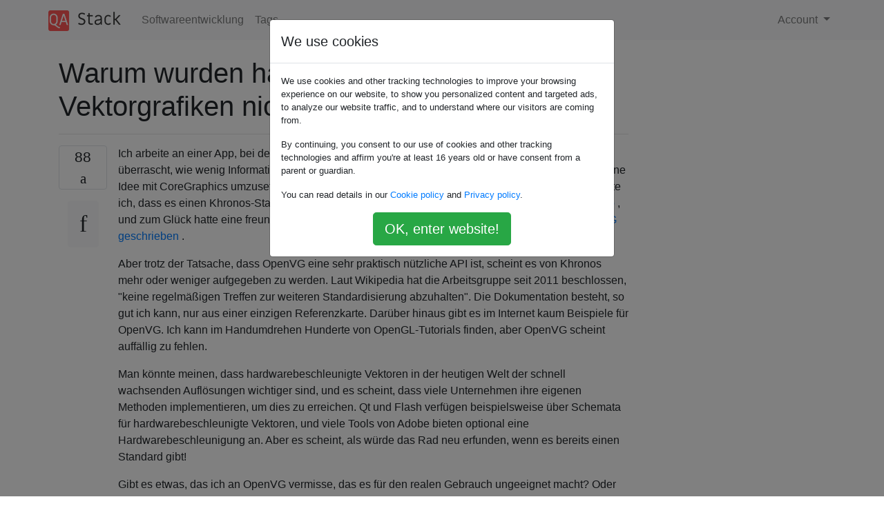

--- FILE ---
content_type: text/html; charset=utf-8
request_url: https://qastack.com.de/software/191472/why-have-hardware-accelerated-vector-graphics-not-taken-off
body_size: 48031
content:

<!doctype html>
<html lang="en">
<head>
  
  <!-- Global site tag (gtag.js) - Google Analytics -->
  <script async src="https://www.googletagmanager.com/gtag/js?id=UA-133560070-15"></script>
  <script>
    window.dataLayer = window.dataLayer || [];
    function gtag(){dataLayer.push(arguments);}
    gtag('js', new Date());
    gtag('config', 'UA-133560070-15');
  </script>
  

  <!-- Required meta tags -->
  <meta charset="utf-8">
  <meta name="viewport" content="width=device-width, initial-scale=1, shrink-to-fit=no">

  <link rel="stylesheet" href="https://qastack-assets.s3.eu-central-1.amazonaws.com/static/lib/bootstrap-4.4.1/css/bootstrap.min.css">
  <link rel="stylesheet" href="https://qastack-assets.s3.eu-central-1.amazonaws.com/static/css/custom.css" >
  <link rel="stylesheet" href="https://qastack-assets.s3.eu-central-1.amazonaws.com/static/icons/styles.css" >

  <title>Warum wurden hardwarebeschleunigte Vektorgrafiken nicht entfernt?</title>
  
  <link rel="canonical" href="https://qastack.com.de/software/191472/why-have-hardware-accelerated-vector-graphics-not-taken-off" />
  <meta name="description" content="[Lösung gefunden!] Update: Siehe unten in der Antwort Diese Antwort kommt ein bisschen zu spät, aber ich hoffe,…"/>


  <link rel="apple-touch-icon" sizes="180x180" href="https://qastack-assets.s3.eu-central-1.amazonaws.com/static/favicon/apple-touch-icon.png">
  <link rel="icon" type="image/png" sizes="32x32" href="https://qastack-assets.s3.eu-central-1.amazonaws.com/static/favicon/favicon-32x32.png">
  <link rel="icon" type="image/png" sizes="16x16" href="https://qastack-assets.s3.eu-central-1.amazonaws.com/static/favicon/favicon-16x16.png">
  <link rel="manifest" href="https://qastack-assets.s3.eu-central-1.amazonaws.com/static/favicon/site.webmanifest">

  <script>var useGDPR = true;</script>

  
  <script async src="https://pagead2.googlesyndication.com/pagead/js/adsbygoogle.js"></script>
  <script>
    if(useGDPR) {
        (adsbygoogle = window.adsbygoogle || []).pauseAdRequests = 1;
        
    }
    (adsbygoogle = window.adsbygoogle || []).push({
        google_ad_client: "ca-pub-0985488874840506",
        enable_page_level_ads: true
    });
  </script>
</head>
<body>
<nav class="navbar navbar-expand navbar-light bg-light">
  <div class="container">
    <a class="navbar-brand" href="/"><img src="https://qastack-assets.s3.eu-central-1.amazonaws.com/static/img/logo.png" height="30" alt="QA Stack"></a>
    <button class="navbar-toggler" type="button" data-toggle="collapse" data-target="#navbarSupportedContent"
            aria-controls="navbarSupportedContent" aria-expanded="false" aria-label="Toggle navigation">
      <span class="navbar-toggler-icon"></span>
    </button>

    <div class="collapse navbar-collapse" id="navbarSupportedContent">
      <ul class="navbar-nav mr-auto">
        
          <li class="nav-item">
            <a class="nav-link" href="/software/">Softwareentwicklung</a>
          </li>
          <li class="nav-item">
            <a class="nav-link" href="/software/tags/">Tags</a>
          </li>
        
      </ul>
      
      <ul class="navbar-nav">
        <li class="nav-item dropdown">
          
            <a class="nav-link dropdown-toggle" href="#" id="authDropdown" role="button" data-toggle="dropdown" aria-haspopup="true" aria-expanded="false">
              Account
            </a>
            <div class="dropdown-menu dropdown-menu-right" aria-labelledby="authDropdown">
              <a class="dropdown-item" href="/accounts/login/?next=/">Anmeldung</a>
              <a class="dropdown-item" href="/accounts/signup/?next=/software/191472/why-have-hardware-accelerated-vector-graphics-not-taken-off">Registrieren</a>
            </div>
          
        </li>
      </ul>
    </div>
  </div>
</nav>
<section class="container mt-4">
  
  
  <div class="row">
    <div class="col-md-9">

      <h1 data-id="5dadf3de42a61b3e2468534c">Warum wurden hardwarebeschleunigte Vektorgrafiken nicht entfernt?</h1>
      <hr>

      <article class="media">
        <div class="text-center pr-3">
          <div class="mb-3">
            <div class="votes-count border rounded" title="stimmen">
              88 <br>
              <span class="icon-thumbs-up"></span>
            </div>
          </div>
          <a data-trans-code="question" class="translate-control btn btn-outline btn-light btn-lg" title="Sprache umschalten"><span class="icon-translate"></span></a>
        </div>
        <div class="media-body">
          <div class="stack-block" data-trans-dest="question">
            <p>Ich arbeite an einer App, bei der Vektorpfade mit 60 fps in Echtzeit bearbeitet werden, und ich bin sehr überrascht, wie wenig Informationen zu diesem Thema vorhanden sind. Zuerst habe ich versucht, meine Idee mit CoreGraphics umzusetzen, aber <a rel="nofollow noreferrer" target="_blank" href="https://stackoverflow.com/questions/15370344/painfully-slow-software-vectors-particularly-coregraphics-vs-opengl">für meine Zwecke war</a> sie <a rel="nofollow noreferrer" target="_blank" href="https://stackoverflow.com/questions/15370344/painfully-slow-software-vectors-particularly-coregraphics-vs-opengl">nicht ausreichend</a> . Dann entdeckte ich, dass es einen Khronos-Standard für hardwarebeschleunigte Vektorgrafiken namens <a rel="nofollow noreferrer" target="_blank" href="http://en.wikipedia.org/wiki/OpenVG">OpenVG gab</a> , und zum Glück hatte eine freundliche Seele eine OpenGL ES- <a rel="nofollow noreferrer" target="_blank" href="https://github.com/micahpearlman/MonkVG">Halbimplementierung</a> namens <a rel="nofollow noreferrer" target="_blank" href="https://github.com/micahpearlman/MonkVG">MonkVG geschrieben</a> .</p>

<p>Aber trotz der Tatsache, dass OpenVG eine sehr praktisch nützliche API ist, scheint es von Khronos mehr oder weniger aufgegeben zu werden. Laut Wikipedia hat die Arbeitsgruppe seit 2011 beschlossen, "keine regelmäßigen Treffen zur weiteren Standardisierung abzuhalten". Die Dokumentation besteht, so gut ich kann, nur aus einer einzigen Referenzkarte. Darüber hinaus gibt es im Internet kaum Beispiele für OpenVG. Ich kann im Handumdrehen Hunderte von OpenGL-Tutorials finden, aber OpenVG scheint auffällig zu fehlen.</p>

<p>Man könnte meinen, dass hardwarebeschleunigte Vektoren in der heutigen Welt der schnell wachsenden Auflösungen wichtiger sind, und es scheint, dass viele Unternehmen ihre eigenen Methoden implementieren, um dies zu erreichen. Qt und Flash verfügen beispielsweise über Schemata für hardwarebeschleunigte Vektoren, und viele Tools von Adobe bieten optional eine Hardwarebeschleunigung an. Aber es scheint, als würde das Rad neu erfunden, wenn es bereits einen Standard gibt!</p>

<p>Gibt es etwas, das ich an OpenVG vermisse, das es für den realen Gebrauch ungeeignet macht? Oder hat sich der Standard nur nicht rechtzeitig durchgesetzt und ist jetzt für Unbekanntes bestimmt? Glauben Sie, dass es in Zukunft Platz für eine standardisierte API für hardwarebeschleunigte Vektorgrafiken gibt, oder wird es einfacher sein, traditionelle rasterbasierte Techniken zu verwenden? Oder sind Vektoren einfach auf dem Weg nach draußen, bevor sie jemals reingekommen sind?</p>
          </div>
          <div class="row">
            <div class="col-md-6">
              
                <span class="tags">
                  
                    <a href="/software/tagged/api/" class="badge badge-warning">api</a>&nbsp;
                  
                    <a href="/software/tagged/standards/" class="badge badge-warning">standards</a>&nbsp;
                  
                    <a href="/software/tagged/graphics/" class="badge badge-warning">graphics</a>&nbsp;
                  
                    <a href="/software/tagged/opengl/" class="badge badge-warning">opengl</a>&nbsp;
                  
                </span>
              
            </div>
            <div class="col-md-6 text-right">
              
                <small class="text-muted font-weight-lighter">
                  &mdash;
                  <a href="https://softwareengineering.stackexchange.com/users/48840/archagon" rel="nofollow noopener noreferrer" target="_blank">
                    Archagon
                  </a>
                   <br>
                  <a href="https://softwareengineering.stackexchange.com/questions/191472/why-have-hardware-accelerated-vector-graphics-not-taken-off"  rel="nofollow noopener noreferrer" target="_blank">
                    <span class="icon-new-window"></span> quelle
                  </a>
                </small>
              
            </div>
          </div>

          <script async src="https://pagead2.googlesyndication.com/pagead/js/adsbygoogle.js"></script>
<ins class="adsbygoogle"
     style="display:block; text-align:center;"
     data-ad-layout="in-article"
     data-ad-format="fluid"
     data-ad-client="ca-pub-0985488874840506"
     data-ad-slot="6265911322"></ins>
<script>
     (adsbygoogle = window.adsbygoogle || []).push({});
</script>

          
            <hr/>
            <div class="is-comment media">
              <div  class="text-center pr-2">
                
                14<br>
                
                <a data-trans-code="comment-370190" class="translate-control btn btn-outline btn-light btn-lg" title="Sprache umschalten">
                  <span class="icon-translate"></span>
                </a>
              </div>
              <div class="media-body">
                <div data-trans-dest="comment-370190">
                  Bevor Sie diese Frage ablehnen, bedenken Sie bitte, dass subjektive Fragen für Programmierer zulässig sind, solange sie konstruktiv sind, was ich für richtig halte.
                </div>
                
                  <small class="text-muted font-weight-lighter">
                    &mdash;
                    <a href="https://softwareengineering.stackexchange.com/users/48840/archagon" rel="nofollow noopener noreferrer" target="_blank">Archagon </a>
                    
                  </small>
                
              </div>
            </div>
          
            <hr/>
            <div class="is-comment media">
              <div  class="text-center pr-2">
                
                <a data-trans-code="comment-370192" class="translate-control btn btn-outline btn-light btn-lg" title="Sprache umschalten">
                  <span class="icon-translate"></span>
                </a>
              </div>
              <div class="media-body">
                <div data-trans-dest="comment-370192">
                  Ich habe gestimmt, weil es keine schlechte Frage zu sein scheint.
                </div>
                
                  <small class="text-muted font-weight-lighter">
                    &mdash;
                    <a href="https://softwareengineering.stackexchange.com/users/20400/the-muffin-man" rel="nofollow noopener noreferrer" target="_blank">The Muffin Man </a>
                    
                  </small>
                
              </div>
            </div>
          
            <hr/>
            <div class="is-comment media">
              <div  class="text-center pr-2">
                
                1<br>
                
                <a data-trans-code="comment-370199" class="translate-control btn btn-outline btn-light btn-lg" title="Sprache umschalten">
                  <span class="icon-translate"></span>
                </a>
              </div>
              <div class="media-body">
                <div data-trans-dest="comment-370199">
                  Es ist interessant festzustellen, dass Computergrafik <i>als </i> <a rel="nofollow noreferrer" target="_blank" href="http://en.wikipedia.org/wiki/Vector_graphics">Vektorgrafiken </a><i>begann</i> . Einschließlich Displays.
                </div>
                
                  <small class="text-muted font-weight-lighter">
                    &mdash;
                    <a href="https://softwareengineering.stackexchange.com/users/31234/clockwork-muse" rel="nofollow noopener noreferrer" target="_blank">Clockwork-Muse </a>
                    
                  </small>
                
              </div>
            </div>
          
            <hr/>
            <div class="is-comment media">
              <div  class="text-center pr-2">
                
                1<br>
                
                <a data-trans-code="comment-370213" class="translate-control btn btn-outline btn-light btn-lg" title="Sprache umschalten">
                  <span class="icon-translate"></span>
                </a>
              </div>
              <div class="media-body">
                <div data-trans-dest="comment-370213">
                  Ich war mir nicht sicher, ob OpenVG gescheitert ist, weil die Branche ihm nach dem Debakel mit OpenGL nicht vertraut hat. Ich bin zu faul, um Nachforschungen anzustellen, um diese Theorie zu untermauern, also lasse ich es als Kommentar.
                </div>
                
                  <small class="text-muted font-weight-lighter">
                    &mdash;
                    <a href="https://softwareengineering.stackexchange.com/users/13181/michael-brown" rel="nofollow noopener noreferrer" target="_blank">Michael Brown </a>
                    
                  </small>
                
              </div>
            </div>
          
            <hr/>
            <div class="is-comment media">
              <div  class="text-center pr-2">
                
                8<br>
                
                <a data-trans-code="comment-370219" class="translate-control btn btn-outline btn-light btn-lg" title="Sprache umschalten">
                  <span class="icon-translate"></span>
                </a>
              </div>
              <div class="media-body">
                <div data-trans-dest="comment-370219">
                  @Earlz - direkt aus der FAQ: <a rel="nofollow noreferrer" target="_blank" href="http://programmers.stackexchange.com/faq">programmers.stackexchange.com/faq</a> - siehe zweiter Abschnitt
                </div>
                
                  <small class="text-muted font-weight-lighter">
                    &mdash;
                    <a href="https://softwareengineering.stackexchange.com/users/20673/dxm" rel="nofollow noopener noreferrer" target="_blank">DXM </a>
                    
                  </small>
                
              </div>
            </div>
          
        </div>
      </article>

      
        <p class="h3 mt-4">Antworten:</p>
        
          <hr>
          <article class="media">
            <div class="text-center pr-3">
              <div class="mb-3">
                <div class="votes-count border rounded" title="stimmen">
                  34 <br>
                  <span class="icon-thumbs-up"></span>
                </div>
              </div>
              <a data-trans-code="answer-224966" class="translate-control btn btn-outline btn-light btn-lg" title="Sprache umschalten"><span class="icon-translate"></span></a>
            </div>
            <div class="media-body">
              <div data-trans-dest="answer-224966" class="stack-block">
                <p><strong>Update:</strong> Siehe unten in der Antwort</p>

<p>Diese Antwort kommt ein bisschen zu spät, aber ich hoffe, dass sie anderen klar wird (insbesondere jetzt, wo das C ++ - Standardkomitee Kairo in die Norm aufnehmen will):</p>

<p>Der Grund, warum sich niemand wirklich für "beschleunigte Vektorgrafiken" interessiert, ist die Funktionsweise von GPUs. GPUs arbeiten mit massiven Parallelisierungs- und SIMD-Funktionen, um die einzelnen Pixel einzufärben. AMD funktioniert normalerweise in Blöcken mit <strike>64 x 64, </strike><strong>8 </strong><strike>x </strike><strong>8</strong> Pixeln, während NVIDIA-Karten normalerweise mit <strike>32 </strike> <strike>x </strike><strike>32, </strike><strong>4 </strong><strike>x </strike><strong>4</strong> Pixeln arbeiten.</p>

<p>Selbst wenn sie ein 3D-Dreieck rendern, funktioniert die GPU mit ganzen Quads, die dieses Dreieck abdeckt. Wenn also ein Dreieck nicht alle 8 x 8 Pixel im Block abdeckt (oder 4x4 im Fall von nvidia), berechnet die GPU die Farbe der nicht abgedeckten Pixel und verwirft das Ergebnis. Mit anderen Worten wird die Verarbeitungsleistung für nicht abgedeckte Pixel verschwendet. Obwohl dies verschwenderisch erscheint, eignet es sich hervorragend zum Rendern von <strong><em>großen</em></strong> 3D-Dreiecken in Kombination mit einer großen Anzahl von GPU-Kernen (ausführlichere Informationen hier: <a rel="nofollow noreferrer" target="_blank" href="http://fgiesen.wordpress.com/2013/02/10/optimizing-the-basic-rasterizer/">Optimieren des grundlegenden Rasters</a> ).</p>

<p>Wenn wir also auf die vektorbasierte Rasterung zurückblicken, werden Sie feststellen, dass beim Zeichnen von Linien, auch wenn diese dick sind, eine massive Leerstelle vorhanden ist. Es wird viel Rechenleistung verschwendet und vor allem Bandbreite (was die Hauptursache für den Stromverbrauch und häufig einen Engpass darstellt). Es sei denn, Sie zeichnen eine horizontale oder vertikale Linie mit einem Vielfachen der Stärke von 8 <em>und</em> sie passt sich perfekt an 8 Pixel Grenzen, viel Rechenleistung und Bandbreite werden verschwendet.</p>

<p>Die Menge an "Makulatur" kann reduziert werden, indem der zu rendernde Rumpf berechnet wird (wie dies bei NV_path_rendering der Fall ist), aber die GPU ist immer noch auf 8x8 / 4x4-Blöcke beschränkt (auch die GPU-Benchmarks von NVIDIA lassen sich mit höheren Auflösungen besser skalieren, das Verhältnis pixel_covered / pixels_wasted ist viel niedriger).</p>

<p>Aus diesem Grund interessieren sich viele Menschen nicht einmal für "Vektor-HW-Beschleunigung". GPUs sind einfach nicht gut für die Aufgabe geeignet.</p>

<p>NV_path_rendering ist eher die Ausnahme als die Norm, und sie haben den neuartigen Trick eingeführt, den Schablonenpuffer zu verwenden. Dies unterstützt die Komprimierung und kann die Bandbreitennutzung erheblich reduzieren.</p>

<p>Trotzdem bin ich skeptisch gegenüber NV_path_rendering und zeige mit ein wenig googeln, dass Qt bei der Verwendung von OpenGL (auch bekannt als empfohlen) deutlich schneller ist als NV_path_rendering von NVIDIA: <a rel="nofollow noreferrer" target="_blank" href="http://zrusin.blogspot.com.ar/2011/09/nv-path-rendering.html">NV-Pfad-Rendering</a> 
Mit anderen Worten, NVIDIAs Folien haben XRender's Version von "versehentlich" verglichen Qt. Hoppla.</p>

<p>Anstatt zu argumentieren, dass "alles, was mit der HW-Beschleunigung gezeichnet wird, schneller ist", geben Qt-Entwickler ehrlicher zu, dass das HW-beschleunigte Zeichnen von Vektoren nicht immer besser ist (siehe Erklärung zu deren Rendering: <a rel="nofollow noreferrer" target="_blank" href="http://blog.qt.digia.com/blog/2010/01/06/qt-graphics-and-performance-opengl">Qt Graphics and Performance - OpenGL</a> ).</p>

<p>Und wir haben den Teil der "Live-Bearbeitung" von Vektorgrafiken nicht angesprochen, der eine schnelle Erzeugung von Dreiecksstreifen erfordert. Bei der Bearbeitung komplexer SVGs kann dies tatsächlich zu einem erheblichen Mehraufwand führen.</p>

<p>Ob es besser ist oder nicht, hängt stark von den Anwendungen ab; Ich hoffe, dass Ihre ursprüngliche Frage "Warum hat es nicht geklappt?" jetzt beantwortet ist: Es gibt viele Nachteile und Einschränkungen, die zu berücksichtigen sind, was viele Leute oft skeptisch macht und sie möglicherweise sogar dazu veranlasst, keine zu implementieren .</p>

<p><strong>Update:</strong> Ich wurde darauf hingewiesen, dass die Zahlen völlig falsch sind, da die genannten GPUs nicht in 64x64- und 32x32-Blöcken rastern, sondern in 8x8 = 64 und 4x4 = 16. Dies macht die Schlussfolgerungen des Beitrags ziemlich zunichte. Ich werde diesen Beitrag bald später mit aktuelleren Informationen aktualisieren.</p>
              </div>
              <div class="row">
                <div class="col-md-6">
                  
                </div>
                <div class="col-md-6 text-right">
                  
                    <small class="text-muted font-weight-lighter">
                      &mdash;
                      <a href="https://softwareengineering.stackexchange.com/users/115599/matias-n-goldberg" rel="nofollow noopener noreferrer" target="_blank">Matias N Goldberg</a>
                      <br>
                      <a href="https://softwareengineering.stackexchange.com/questions/191472/why-have-hardware-accelerated-vector-graphics-not-taken-off/224966#224966" rel="nofollow noopener noreferrer" target="_blank">
                        <span class="icon-new-window"></span> quelle
                      </a>
                    </small>
                  
                </div>
              </div>
              
                <hr>
                <div class="is-comment media">
                  <div  class="text-center pr-2">
                    
                    2<br>
                    
                    <a data-trans-code="comment-506937" class="translate-control btn btn-outline btn-light btn-lg" title="Sprache umschalten">
                      <span class="icon-translate"></span>
                    </a>
                  </div>
                  <div class="media-body">
                    <div data-trans-dest="comment-506937">
                      Kilgard hat ganz am Ende der Kommentare auf diesen Blog-Post von Zack Rusin geantwortet. In der von Rusin getesteten Version gab es einen Treiberfehler. Der neuere 3xx-Treiber übertraf Rusins ​​Code um den Faktor 2x-4x. Rusin hat danach nicht geantwortet.
                    </div>
                    
                      <small class="text-muted font-weight-lighter">
                        &mdash;
                        <a href="https://softwareengineering.stackexchange.com/users/142688/fizz" rel="nofollow noopener noreferrer" target="_blank">Fizz </a>
                        
                      </small>
                    
                  </div>
                </div>
              
                <hr>
                <div class="is-comment media">
                  <div  class="text-center pr-2">
                    
                    1<br>
                    
                    <a data-trans-code="comment-506942" class="translate-control btn btn-outline btn-light btn-lg" title="Sprache umschalten">
                      <span class="icon-translate"></span>
                    </a>
                  </div>
                  <div class="media-body">
                    <div data-trans-dest="comment-506942">
                      Beachten Sie auch, dass in Skia (der 2D-Bibliothek von Google Chrome / Chromium) derzeit <a rel="nofollow noreferrer" target="_blank" href="https://code.google.com/p/chromium/issues/detail?id=344330">Arbeiten</a> zur Unterstützung von NV_path_rendering durchgeführt werden: <a rel="nofollow noreferrer" target="_blank" href="https://code.google.com/p/chromium/issues/detail?id=344330">code.google.com/p/chromium/issues/detail?id=344330</a> Das Problem ist etwas kompliziert, da OpenGL <b>ES</b> nicht vollständig ist kompatibel mit NV_path_rendering.
                    </div>
                    
                      <small class="text-muted font-weight-lighter">
                        &mdash;
                        <a href="https://softwareengineering.stackexchange.com/users/142688/fizz" rel="nofollow noopener noreferrer" target="_blank">Fizz </a>
                        
                      </small>
                    
                  </div>
                </div>
              
                <hr>
                <div class="is-comment media">
                  <div  class="text-center pr-2">
                    
                    1<br>
                    
                    <a data-trans-code="comment-506945" class="translate-control btn btn-outline btn-light btn-lg" title="Sprache umschalten">
                      <span class="icon-translate"></span>
                    </a>
                  </div>
                  <div class="media-body">
                    <div data-trans-dest="comment-506945">
                      Gemäß der viel neueren Präsentation unter <a rel="nofollow noreferrer" target="_blank" href="http://on-demand.gputechconf.com/gtc/2014/presentations/S4810-accelerating-vector-graphics-mobile-web.pdf">on-demand.gputechconf.com/gtc/2014/presentations/…</a> wird auch daran gearbeitet, NV_path_rendering zu Illustrator hinzuzufügen. Es heißt auch, dass Skia NV_path_rendering bereits verwendet, wenn verfügbar (obwohl der Fehlerbericht, den ich in meinem vorherigen Kommentar verlinkt habe, darauf hindeutet, dass dies nicht so gut funktioniert, wie man es vielleicht erhofft.)
                    </div>
                    
                      <small class="text-muted font-weight-lighter">
                        &mdash;
                        <a href="https://softwareengineering.stackexchange.com/users/142688/fizz" rel="nofollow noopener noreferrer" target="_blank">Fizz </a>
                        
                      </small>
                    
                  </div>
                </div>
              
                <hr>
                <div class="is-comment media">
                  <div  class="text-center pr-2">
                    
                    1<br>
                    
                    <a data-trans-code="comment-506947" class="translate-control btn btn-outline btn-light btn-lg" title="Sprache umschalten">
                      <span class="icon-translate"></span>
                    </a>
                  </div>
                  <div class="media-body">
                    <div data-trans-dest="comment-506947">
                      Auch Chris Wilson (ein Kairo-Entwickler und Intel-Mitarbeiter) hatte nur Gutes über NV_path_rendering zu sagen. Es steht im Grunde genommen auf der Wunschliste von <a rel="nofollow noreferrer" target="_blank" href="http://lists.cairographics.org/archives/cairo/2013-March/024134.html">Cairo</a>
                    </div>
                    
                      <small class="text-muted font-weight-lighter">
                        &mdash;
                        <a href="https://softwareengineering.stackexchange.com/users/142688/fizz" rel="nofollow noopener noreferrer" target="_blank">Fizz </a>
                        
                      </small>
                    
                  </div>
                </div>
              
            </div>
          </article>
        
          <hr>
          <article class="media">
            <div class="text-center pr-3">
              <div class="mb-3">
                <div class="votes-count border rounded" title="stimmen">
                  25 <br>
                  <span class="icon-thumbs-up"></span>
                </div>
              </div>
              <a data-trans-code="answer-252600" class="translate-control btn btn-outline btn-light btn-lg" title="Sprache umschalten"><span class="icon-translate"></span></a>
            </div>
            <div class="media-body">
              <div data-trans-dest="answer-252600" class="stack-block">
                <p>Ich denke nicht, dass es wirklich wahr ist, dass sich <em>niemand wirklich für "beschleunigte Vektorgrafiken" interessiert,</em> wie in <a rel="nofollow noreferrer" target="_blank" href="https://softwareengineering.stackexchange.com/a/224966/31260">dieser Antwort geschrieben</a> .</p>

<p>Nvidia scheint das ein bisschen zu interessieren. Neben Kilgard, dem leitenden Techniker bei <strong>NV_path_rendering</strong> (von nun an NVpr, um meine Finger zu schonen), hat Neil Trevett, der auch Vice President bei Nvidia ist, NVpr in den letzten Jahren so gut wie möglich beworben. siehe seine <a rel="nofollow noreferrer" target="_blank" href="http://www.khronos.org/assets/uploads/developers/library/2012-the-graphical-web/GPU-to-the-web_Sep2012.pdf">talk1</a> , <a rel="nofollow noreferrer" target="_blank" href="http://www.khronos.org/assets/uploads/developers/library/2013-siggraph-asia/GPU%20to%20Web%20SIGGRAPH%20Asia%20Nov13.pdf">talk2</a> oder <a rel="nofollow noreferrer" target="_blank" href="http://www.slideshare.net/NeilTrevett/bringing-gpu-to-the-web-html5-dev-conference-oct13">talk3</a> . Und das scheint sich ein bisschen ausgezahlt zu haben. Derzeit wird NVpr in Googles Skia (das wiederum in Google Chrome verwendet wird) und unabhängig [von Skia] in einer Beta-Version von Adobe Illustrator CC (Beta) verwendet, wie Kilgards Folien bei <a rel="nofollow noreferrer" target="_blank" href="http://on-demand.gputechconf.com/gtc/2014/presentations/S4810-accelerating-vector-graphics-mobile-web.pdf">GTC14 belegen</a> . Es gibt auch einige Videos von den Vorträgen: <a rel="nofollow noreferrer" target="_blank" href="http://on-demand.gputechconf.com/gtc/2014/video/S4810-accelerating-vector-graphics-mobile-web.mp4">Kilgard's</a> und <a rel="nofollow noreferrer" target="_blank" href="http://on-demand.gputechconf.com/gtc/2014/video/S4867-path-fast-lines-adobe-illustrator.mp4">Adobe's</a>. Ein Kairoer Entwickler (der für Intel arbeitet) <a rel="nofollow noreferrer" target="_blank" href="https://code.google.com/p/chromium/issues/detail?id=344330">scheint ebenfalls an</a> NVpr <a rel="nofollow noreferrer" target="_blank" href="https://code.google.com/p/chromium/issues/detail?id=344330">interessiert</a> zu sein. Mozilla / Firefox-Entwickler haben auch mit NVpr experimentiert und interessieren sich in der Tat für GPU-beschleunigte Vektorgrafiken im Allgemeinen, wie diese <a rel="nofollow noreferrer" target="_blank" href="https://archive.fosdem.org/2014/schedule/event/graphics_in_gecko/">FOSDEM14-</a> Talkshows zeigen.</p>

<p>Microsoft kümmert sich auch ein bisschen <strong>darum</strong> , weil sie <strong>Direct2D</strong> erstellt haben , das ziemlich weit verbreitet ist [wenn Sie der Meinung sind, dass der Mozilla-Entwickler von dem oben erwähnten Vortrag abstammt].</p>

<p>Nun zur ursprünglichen Frage: Es gibt in der Tat einige technische Gründe, warum die Verwendung von GPUs für das Pfad-Rendering nicht einfach ist. Wenn Sie erfahren möchten, wie sich das Rendern von Pfaden von der 3D-Vertex-Geometrie nach Moorstandard unterscheidet und warum die GPU-Beschleunigung beim Rendern von Pfaden nicht trivial ist, dann hat <a rel="nofollow noreferrer" target="_blank" href="http://www.opengl.org/discussion_boards/showthread.php/175260-GPU-accelerated-path-rendering?p=1225200&amp;viewfull=1#post1225200">Kilgard einen sehr guten FAQ-ähnlichen Beitrag</a> , der leider irgendwo im OpenGL-Forum vergraben ist.</p>

<p>Weitere Informationen zur Funktionsweise von Direct2D, NVpr und dergleichen finden Sie in Kilgards Artikel <a rel="nofollow noreferrer" target="_blank" href="http://developer.download.nvidia.com/devzone/devcenter/gamegraphics/files/opengl/gpupathrender.pdf">Siggraph 2012</a> , der sich natürlich auf NVpr konzentriert, aber auch gute Arbeit leistet, um frühere Ansätze zu überprüfen. Es genügt zu sagen, dass schnelle Hacks nicht gut funktionieren ... (wie im Text der PSE-Frage angegeben). Es gibt signifikante Leistungsunterschiede zwischen diesen Ansätzen, wie in diesem Artikel erörtert und in einigen frühen Demos von Kilgard gezeigt, z <a rel="nofollow noreferrer" target="_blank" href="https://www.youtube.com/watch?v=zI8cJMjEVBE">dieses Video</a> . Ich sollte auch beachten, dass im <a rel="nofollow noreferrer" target="_blank" href="http://www.opengl.org/registry/specs/NV/path_rendering.txt">offiziellen NVpr-Erweiterungsdokument</a> mehrere Leistungsverbesserungen im Laufe der Jahre aufgeführt sind.</p>

<p>Nur weil NVpr 2011 (in seiner ersten veröffentlichten Implementierung) unter Linux nicht so gut war , heißt das nicht, dass die GPU-Beschleunigung von Vektoren / Pfaden als Antwort von Goldberg hoffnungslos ist , wie der <a rel="nofollow noreferrer" target="_blank" href="http://zrusin.blogspot.com/2011/09/nv-path-rendering.html">Blogpost</a> von Qt, Zack Rusin, 2011, sagte scheint daraus gefolgert zu haben. Tatsächlich hat Kilgard <a rel="nofollow noreferrer" target="_blank" href="http://zrusin.blogspot.ro/2011/09/nv-path-rendering.html?showComment=1338006222260#c1005203582290025415">am Ende dieses Blogposts mit aktualisierten Treibern geantwortet, die</a> eine 2x-4x-Verbesserung gegenüber Qts schnellerem Code zeigten, und Rusin hat danach nichts gesagt.</p>

<p>Die Valve Corp. kümmert sich auch um das GPU-beschleunigte Vektor-Rendering, jedoch in geringerem Maße um das Font / Glyph-Rendering. Sie haben eine nette, schnelle Implementierung der Glättung großer Schriftarten mit GPU-beschleunigten vorzeichenbehafteten Distanzfeldern (SDF) erhalten, <a rel="nofollow noreferrer" target="_blank" href="http://www.valvesoftware.com/publications/2007/SIGGRAPH2007_AlphaTestedMagnification.pdf">die auf der Siggraph 2007 vorgestellt wurden</a> , die in ihren Spielen wie TF verwendet wird. Es gibt eine <a rel="nofollow noreferrer" target="_blank" href="https://www.youtube.com/watch?v=CGZRHJvJYIg">Video-Demonstration der Technik</a> auf YouTube (aber ich bin nicht sicher, wer das gemacht hat).</p>

<p>Der SDF-Ansatz wurde von einem der Cairo &amp; Pango-Entwickler in Form von <strong><a rel="nofollow noreferrer" target="_blank" href="https://code.google.com/p/glyphy/">GLyphy verfeinert</a></strong> . Sein Autor hielt <a rel="nofollow noreferrer" target="_blank" href="https://www.youtube.com/watch?v=KdNxR5V7prk">einen Vortrag auf der linux.conf.au 2014</a>. Die zu lange nicht beobachtete Version besteht darin, dass er eine Arc-Spline-Approximation der Bezier-Kurven vornimmt, um die SDF-Berechnung im Vektorraum (und nicht im Rasterraum) besser nachvollziehbar zu machen (Valve hat letztere durchgeführt). Aber selbst mit der Arc-Spline-Näherung war die Berechnung noch langsam; Er sagte, seine erste Version lief mit 3 fps. Also macht er jetzt ein paar Grid-basierte Cullings für Sachen, die "zu weit weg" sind, was aussieht wie eine Form von LOD (Level of Detail), aber im SDF-Raum. Mit dieser Optimierung liefen seine Demos mit 60 fps (und es war wahrscheinlich Vsync begrenzt). Seine Shader sind jedoch unglaublich komplex und stoßen an die Grenzen von Hardware und Treibern. Er sagte etwas in der Art: "Für jede Fahrer / Betriebssystem-Kombination mussten wir etwas ändern". Er fand auch signifikante Fehler in Shader-Compilern, einige davon wurden dann von ihren jeweiligen Entwicklern repariert. Es klingt also sehr nach der Entwicklung von AAA-Spielen ...</p>

<p>Andererseits scheint Microsoft ein wenig neue GPU-Hardware in Auftrag gegeben / spezifiziert zu haben, um ihre Direct2D-Implementierung mit Hardware zu verbessern, <a rel="nofollow noreferrer" target="_blank" href="http://arstechnica.com/information-technology/2012/07/windows-8-gpu-acceleration-good-news-for-metro/">die von Windows 8 verwendet wird, sofern verfügbar</a> . Dies wird als <em>target-independent rasterization</em> ( <strong>TIR</strong> ) bezeichnet, ein Name, der etwas irreführend ist, was das Zeug tatsächlich zu tun scheint, was <a rel="nofollow noreferrer" target="_blank" href="http://www.google.com/patents/US20120086715">in der Patentanmeldung von Microsoft</a> dargelegt ist . AMD behauptete, dass <a rel="nofollow noreferrer" target="_blank" href="http://technewspedia.com/amd-the-advantages-of-directx-11-directx-11-1-on/">TIR die Leistung in 2D-Vektorgrafiken um etwa 500% verbesserte</a> . Und zwischen ihnen und Nvidia gab es ein bisschen <a rel="nofollow noreferrer" target="_blank" href="http://www.hardwarecanucks.com/news/war-of-words-between-nvidia-and-amd-over-directx-11-1-support-continues/">"War of Words",</a> weil die Kepler-GPUs es nicht haben, während es die GCN-basierten GPUs von AMD tun. <a rel="nofollow noreferrer" target="_blank" href="https://forums.geforce.com/default/topic/511499/geforce-drivers/give-us-dx11-1-driver-support-on-dx11-cards-no-new-hardware-is-required-for-dx11-1/post/3642626/#3642626">Nvidia hat bestätigt</a>dass dies in der Tat ein bisschen neue Hardware ist, nicht einfach etwas, was ein Treiber-Update bieten kann. <a rel="nofollow noreferrer" target="_blank" href="http://blogs.msdn.com/b/b8/archive/2012/07/23/hardware-accelerating-everything-windows-8-graphics.aspx?Redirected=true">Sinofskys Blogpost</a> enthält einige weitere Details, einschließlich einiger tatsächlicher Benchmarks für TIR. Ich zitiere nur die allgemeinen Ideenbits:</p>

<blockquote>
  <p>Um die Leistung beim Rendern unregelmäßiger Geometrie (z. B. geografische Grenzen auf einer Karte) zu verbessern, verwenden wir eine neue Grafikhardwarefunktion namens Target Independent Rasterization (TIR).</p>
  
  <p>Mit TIR kann Direct2D weniger CPU-Zyklen für die Tessellierung aufwenden und der GPU so schnell und effizient Zeichenanweisungen geben, ohne die visuelle Qualität zu beeinträchtigen. TIR ist in neuer GPU-Hardware für Windows 8 verfügbar, die DirectX 11.1 unterstützt.</p>
  
  <p>Nachfolgend sehen Sie ein Diagramm, das die Leistungsverbesserung beim Rendern von Geometrie mit Anti-Alias-Effekten aus einer Vielzahl von SVG-Dateien auf einer DirectX 11.1-GPU zeigt, die TIR unterstützt:</p>
  
  <p>Wir haben eng mit unseren Grafikhardware-Partnern [read AMD] zusammengearbeitet, um TIR zu entwerfen. Durch diese Partnerschaft wurden dramatische Verbesserungen ermöglicht. DirectX 11.1-Hardware ist bereits auf dem Markt und wir arbeiten mit unseren Partnern zusammen, um sicherzustellen, dass mehr TIR-fähige Produkte auf breiter Basis verfügbar sind.</p>
</blockquote>

<p>Ich denke, dies war eines der schönen Dinge, die Win 8 hinzugefügt hat und die im Metro-UI-Fiasko größtenteils für die Welt verloren gingen ...</p>
              </div>
              <div class="row">
                <div class="col-md-6">
                  
                </div>
                <div class="col-md-6 text-right">
                  
                    <small class="text-muted font-weight-lighter">
                      &mdash;
                      <a href="https://softwareengineering.stackexchange.com/users/142688/fizz" rel="nofollow noopener noreferrer" target="_blank">Fizz</a>
                      <br>
                      <a href="https://softwareengineering.stackexchange.com/questions/191472/why-have-hardware-accelerated-vector-graphics-not-taken-off/252600#252600" rel="nofollow noopener noreferrer" target="_blank">
                        <span class="icon-new-window"></span> quelle
                      </a>
                    </small>
                  
                </div>
              </div>
              
                <hr>
                <div class="is-comment media">
                  <div  class="text-center pr-2">
                    
                    1<br>
                    
                    <a data-trans-code="comment-771686" class="translate-control btn btn-outline btn-light btn-lg" title="Sprache umschalten">
                      <span class="icon-translate"></span>
                    </a>
                  </div>
                  <div class="media-body">
                    <div data-trans-dest="comment-771686">
                      Es scheint, als hätte ein Herr Paul Houx dieses Video gemacht (folgen Sie dem Link)
                    </div>
                    
                      <small class="text-muted font-weight-lighter">
                        &mdash;
                        <a href="https://softwareengineering.stackexchange.com/users/123842/swiftsnamesake" rel="nofollow noopener noreferrer" target="_blank">SwiftsNamesake </a>
                        
                      </small>
                    
                  </div>
                </div>
              
                <hr>
                <div class="is-comment media">
                  <div  class="text-center pr-2">
                    
                    <a data-trans-code="comment-807152" class="translate-control btn btn-outline btn-light btn-lg" title="Sprache umschalten">
                      <span class="icon-translate"></span>
                    </a>
                  </div>
                  <div class="media-body">
                    <div data-trans-dest="comment-807152">
                      Tolle Zitate und Ressourcen.
                    </div>
                    
                      <small class="text-muted font-weight-lighter">
                        &mdash;
                        <a href="https://softwareengineering.stackexchange.com/users/177915/startec" rel="nofollow noopener noreferrer" target="_blank">Startec </a>
                        
                      </small>
                    
                  </div>
                </div>
              
            </div>
          </article>
        
          <hr>
          <article class="media">
            <div class="text-center pr-3">
              <div class="mb-3">
                <div class="votes-count border rounded" title="stimmen">
                  5 <br>
                  <span class="icon-thumbs-up"></span>
                </div>
              </div>
              <a data-trans-code="answer-307431" class="translate-control btn btn-outline btn-light btn-lg" title="Sprache umschalten"><span class="icon-translate"></span></a>
            </div>
            <div class="media-body">
              <div data-trans-dest="answer-307431" class="stack-block">
                <p>Wahrscheinlich, weil der Nutzen die Kosten nicht überwiegt.</p>
              </div>
              <div class="row">
                <div class="col-md-6">
                  
                </div>
                <div class="col-md-6 text-right">
                  
                </div>
              </div>
              
                <hr>
                <div class="is-comment media">
                  <div  class="text-center pr-2">
                    
                    <a data-trans-code="comment-729942" class="translate-control btn btn-outline btn-light btn-lg" title="Sprache umschalten">
                      <span class="icon-translate"></span>
                    </a>
                  </div>
                  <div class="media-body">
                    <div data-trans-dest="comment-729942">
                      Es tut uns leid, wenn Sie keine Fragen haben, aber wie lassen Sie die Dinge im Allgemeinen auf dem Bildschirm erscheinen, wenn sie von der CPU berechnet wurden? Wie war das nachzubearbeitende Bild überhaupt für die CPU verfügbar? Haben Sie die Pixeldaten zweimal über den Bus kopiert?
                    </div>
                    
                      <small class="text-muted font-weight-lighter">
                        &mdash;
                        <a href="https://softwareengineering.stackexchange.com/users/82585/cubuspl42" rel="nofollow noopener noreferrer" target="_blank">cubuspl42 </a>
                        
                      </small>
                    
                  </div>
                </div>
              
                <hr>
                <div class="is-comment media">
                  <div  class="text-center pr-2">
                    
                    <a data-trans-code="comment-784578" class="translate-control btn btn-outline btn-light btn-lg" title="Sprache umschalten">
                      <span class="icon-translate"></span>
                    </a>
                  </div>
                  <div class="media-body">
                    <div data-trans-dest="comment-784578">
                      @ cubuspl42 Entschuldigung für die verspätete Antwort, aber in der Software, in der wir zuvor gearbeitet haben, wurde OpenGL so verwendet, dass wir die Pixel aus dem Bildspeicher mit PBOs erfasst haben, bevor das Ergebnis in das Fenster übertragen wurde. Dies beinhaltete einige redundante Arbeiten, war jedoch eine Einschränkung eines Legacy-Designs, das darauf abzielte, Rasterbilder durch die CPU in ein Fenster zu blenden. Als Ergebnis für den Bloom-Vergleich hat mein Kollege seinen Frag-Shader geschrieben, bevor er das Bild aus dem Bildspeicher abgerufen hat. Ich habe meinen Vergleich einfach gemacht, indem ich den Bloom in der CPU auf das erfasste Bild angewendet habe.
                    </div>
                    
                  </div>
                </div>
              
            </div>
          </article>
        
      

    </div>
    <div class="col-md-3">
      <div id="similar-questions" data-id="5dadf3de42a61b3e2468534c">

      </div>
      <script async src="https://pagead2.googlesyndication.com/pagead/js/adsbygoogle.js"></script>
<ins class="adsbygoogle"
     style="display:block"
     data-ad-client="ca-pub-0985488874840506"
     data-ad-slot="2153477748"
     data-ad-format="auto"
     data-full-width-responsive="true"></ins>
<script>
     (adsbygoogle = window.adsbygoogle || []).push({});
</script>
    </div>
  </div>

</section>


<div class="modal fade" id="cookies-consent" data-backdrop="static" tabindex="-1" role="dialog" aria-hidden="true">
  <div class="modal-dialog" role="document">
    <div class="modal-content">
      <div class="modal-header">
        <h5 class="modal-title">We use cookies</h5>
      </div>
      <div class="modal-body">
        <p class="small">
          
          
            We use cookies and other tracking technologies to improve your browsing experience on our website,
            to show you personalized content and targeted ads, to analyze our website traffic,
            and to understand where our visitors are coming from.
          
        </p>
        <p class="small">
          
          
            By continuing, you consent to our use of cookies and other tracking technologies and
            affirm you're at least 16 years old or have consent from a parent or guardian.
          
        </p>
        <p class="small">
          
          
            You can read details in our
            <a href='/legal/cookies-policy.html' target='_blank' rel="nofollow">Cookie policy</a> and
            <a href='/legal/privacy-policy.html' target='_blank' rel="nofollow">Privacy policy</a>.
          
        </p>
        <div class="text-center ">
          <button type="button" class="btn btn-success btn-lg" id="cookies-accept">OK, enter website!</button>
        </div>
      </div>
    </div>
  </div>
</div>


<section class="bg-light py-3 mt-5">
  <div class="container">
    <div class="row">
      <div class="col-md-6 text-muted font-weight-lighter">
        <small>
          
          
            Durch die Nutzung unserer Website bestätigen Sie, dass Sie unsere <a href='/legal/cookies-policy.html' target='_blank' rel='nofollow'>Cookie-Richtlinie</a> und <a href='/legal/privacy-policy.html' target='_blank' rel='nofollow'>Datenschutzrichtlinie</a> gelesen und verstanden haben.
          
        </small>
      </div>
      <div class="col-md-6 text-muted text-right font-weight-lighter">
        <small>
          Licensed under <a href="https://creativecommons.org/licenses/by-sa/3.0/" target="_blank">cc by-sa 3.0</a>
          with attribution required.
          
        </small>
      </div>
    </div>
  </div>
</section>

<script type="text/javascript" src="https://qastack-assets.s3.eu-central-1.amazonaws.com/static/lib/jquery-3.5.0.min.js"></script>
<script type="text/javascript" src="https://qastack-assets.s3.eu-central-1.amazonaws.com/static/lib/jquery.jscroll.min.js"></script>
<script type="text/javascript" src="https://qastack-assets.s3.eu-central-1.amazonaws.com/static/lib/bootstrap-4.4.1/js/bootstrap.bundle.min.js"></script>
<script type="text/javascript" src="https://qastack-assets.s3.eu-central-1.amazonaws.com/static/webpack/front.js"></script>

</body>
</html>